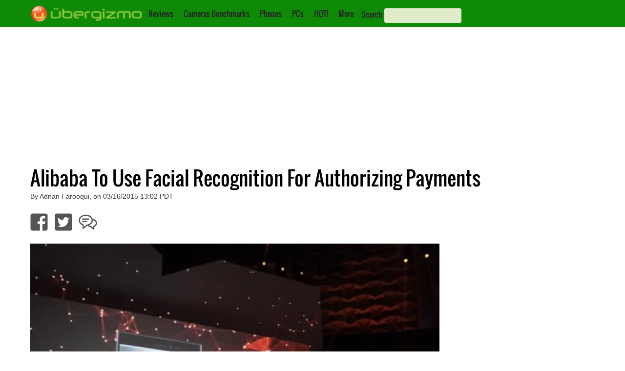

--- FILE ---
content_type: text/html; charset=utf-8
request_url: https://www.google.com/recaptcha/api2/aframe
body_size: 258
content:
<!DOCTYPE HTML><html><head><meta http-equiv="content-type" content="text/html; charset=UTF-8"></head><body><script nonce="z_kK08KrdUf15R91JYxtlw">/** Anti-fraud and anti-abuse applications only. See google.com/recaptcha */ try{var clients={'sodar':'https://pagead2.googlesyndication.com/pagead/sodar?'};window.addEventListener("message",function(a){try{if(a.source===window.parent){var b=JSON.parse(a.data);var c=clients[b['id']];if(c){var d=document.createElement('img');d.src=c+b['params']+'&rc='+(localStorage.getItem("rc::a")?sessionStorage.getItem("rc::b"):"");window.document.body.appendChild(d);sessionStorage.setItem("rc::e",parseInt(sessionStorage.getItem("rc::e")||0)+1);localStorage.setItem("rc::h",'1768860911354');}}}catch(b){}});window.parent.postMessage("_grecaptcha_ready", "*");}catch(b){}</script></body></html>